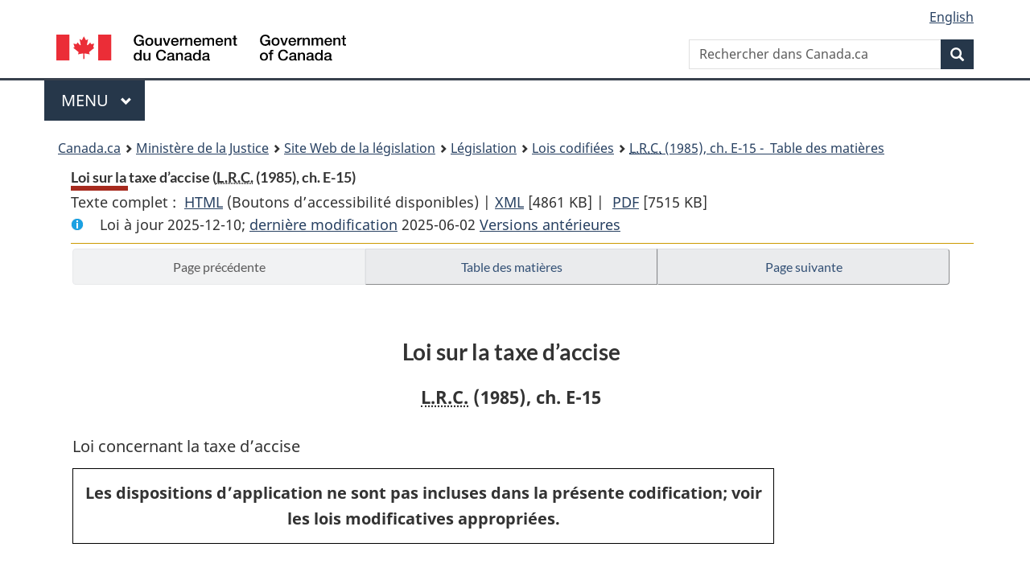

--- FILE ---
content_type: text/html
request_url: https://lois-laws.justice.gc.ca/fra/lois/E-15/page-1.html
body_size: 85473
content:
<!DOCTYPE html>
<html class="no-js" lang="fr" dir="ltr">
<head>
<meta charset="utf-8">
<meta property="dcterms:accessRights" content="2"/>
<meta property="dcterms:service" content="JUS-Laws_Lois"/>
<meta content="width=device-width,initial-scale=1" name="viewport">
<meta name="dcterms.language" title="ISO639-2" content="fra" />
<link href="/canada/themes-dist/GCWeb/assets/favicon.ico" rel="icon" type="image/x-icon">
<link rel="stylesheet" href="/canada/themes-dist/GCWeb/css/theme.min.css">
<link rel="stylesheet" type="text/css" href="/css/browse.css">
<link rel="stylesheet" type="text/css" href="/css/lawContent.css">
<link rel="stylesheet" type="text/css" href="/css/commonView.css">
<script src="//assets.adobedtm.com/be5dfd287373/bb72b7edd313/launch-e34f760eaec8.min.js"></script>
<link rel="stylesheet" href="/js/jquery-ui.css" />
<title>Loi sur la taxe d’accise</title>
<meta content="width=device-width, initial-scale=1" name="viewport" />
<!-- Meta data -->
<meta name="description" content="Les ressources en ligne des lois et reglements codifiés du Canada" />
<meta name="dcterms.title" content="Lois codifiées, Loi sur la taxe d’accise" />
<meta name="dcterms.creator" title="Justice" content="Direction des services législatifs" />
<meta name="dcterms.subject" title="scheme" content="Les ressources en ligne des lois et reglements codifiés, Loi sur la taxe d’accise" />
<meta name="dcterms.language" title="ISO639-2" content="fra" />
<link href="https://fonts.googleapis.com/css?family=Montserrat" rel="stylesheet">
</head>
<body vocab="http://schema.org/" typeof="webPage">
<nav>
	<ul id="wb-tphp" class="wb-init wb-disable-inited">
		<li class="wb-slc"><a class="wb-sl" href="#wb-cont">Passer au contenu principal</a></li>
		<li class="wb-slc"><a class="wb-sl" href="#wb-info">Passer à « À propos de ce site</a></li>
		<li class="wb-slc"><a class="wb-sl" rel="alternate" href="?wbdisable=true">Passer à la version HTML simplifiée</a></li>
	</ul>
</nav>

<header>
	<div id="wb-bnr" class="container">
		<section id="wb-lng" class="text-right">
			<h2 class="wb-inv">Language selection</h2>
			<ul class="list-inline margin-bottom-none">
				<li><a lang="en" href="/scripts/changelanguage.asp">English</a></li>
			</ul>
		</section>
		<div class="row">
			<div class="brand col-xs-5 col-md-4">
				<a href="https://www.canada.ca/fr.html" rel="external"><img src="/canada/themes-dist/GCWeb/assets/sig-blk-fr.svg" alt="Gouvernement du Canada" property="logo"></a>
			</div>
			<section id="wb-srch" class="col-lg-8 text-right">
				<h2>Recherche</h2>
				<form action="https://www.canada.ca/fr/sr/srb.html" method="get" name="cse-search-box" role="search" class="form-inline ng-pristine ng-valid">
					<div class="form-group">
						<label for="wb-srch-q" class="wb-inv">Rechercher dans Canada.ca</label>
						<input name="cdn" value="canada" type="hidden">
						<input name="st" value="s" type="hidden">
						<input name="num" value="10" type="hidden">
						<input name="langs" value="fr" type="hidden">
						<input name="st1rt" value="1" type="hidden">
						<input name="s5bm3ts21rch" value="x" type="hidden">
					  <input id="wb-srch-q" list="wb-srch-q-ac" class="wb-srch-q form-control" name="q" type="search" value="" size="34" maxlength="170" placeholder="Rechercher dans Canada.ca">
						<input type="hidden" name="_charset_" value="UTF-8">
						<datalist id="wb-srch-q-ac">
					  </datalist>
					</div>
					<div class="form-group submit">
					<button type="submit" id="wb-srch-sub" class="btn btn-primary btn-small" name="wb-srch-sub"><span class="glyphicon-search glyphicon"></span><span class="wb-inv">Recherche</span></button>
					</div>
				</form>
			</section>
		</div>
	</div>
<nav id="wb-cont-menu" class="gcweb-v2 gcweb-menu" typeof="SiteNavigationElement">
	<div class="container">
		<h2 class="wb-inv">Menu</h2>
		<button type="button" aria-haspopup="true" aria-expanded="false">Menu <span class="wb-inv">principal</span> <span class="expicon glyphicon glyphicon-chevron-down"></span>
	  </button>
		<ul role="menu" aria-orientation="vertical" data-ajax-replace="https://www.canada.ca/content/dam/canada/sitemenu/sitemenu-v2-fr.html">
		  <li role="presentation"><a role="menuitem" href="https://www.canada.ca/fr/services/emplois.html">Emplois et milieu de travail</a></li>
		  <li role="presentation"><a role="menuitem" href="https://www.canada.ca/fr/services/immigration-citoyennete.html">Immigration et citoyennet&eacute;</a></li>
		  <li role="presentation"><a role="menuitem" href="https://voyage.gc.ca/">Voyage et tourisme</a></li>
		  <li role="presentation"><a role="menuitem" href="https://www.canada.ca/fr/services/entreprises.html">Entreprises et industrie</a></li>
		  <li role="presentation"><a role="menuitem" href="https://www.canada.ca/fr/services/prestations.html">Prestations</a></li>
		  <li role="presentation"><a role="menuitem" href="https://www.canada.ca/fr/services/sante.html">Sant&eacute;</a></li>
		  <li role="presentation"><a role="menuitem" href="https://www.canada.ca/fr/services/impots.html">Impôts</a></li>
		  <li role="presentation"><a role="menuitem" href="https://www.canada.ca/fr/services/environnement.html">Environnement et ressources naturelles</a></li>
		  <li role="presentation"><a role="menuitem" href="https://www.canada.ca/fr/services/defense.html">S&eacute;curit&eacute; nationale et d&eacute;fense</a></li>
		  <li role="presentation"><a role="menuitem" href="https://www.canada.ca/fr/services/culture.html">Culture, histoire et sport</a></li>
		  <li role="presentation"><a role="menuitem" href="https://www.canada.ca/fr/services/police.html">Services de police, justice et urgences</a></li>
		  <li role="presentation"><a role="menuitem" href="https://www.canada.ca/fr/services/transport.html">Transport et infrastructure</a></li>
		  <li role="presentation"><a role="menuitem" href="https://international.gc.ca/world-monde/index.aspx?lang=fra">Canada et le monde</a></li>
		  <li role="presentation"><a role="menuitem" href="https://www.canada.ca/fr/services/finance.html">Argent et finances</a></li>
		  <li role="presentation"><a role="menuitem" href="https://www.canada.ca/fr/services/science.html">Science et innovation</a></li>
		</ul>
	</div>
</nav>
<nav id="wb-bc" property="breadcrumb"><h2>You are here:</h2><div class="container"><ol class="breadcrumb"><li><a href="https://www.canada.ca/fr.html">Canada.ca</a></li><li><a href="https://www.justice.gc.ca/fra/index.html">Ministère de la Justice</a></li><li><a href="/fra">Site Web de la législation</a></li><li><a href="/fra/lois-index.html">Législation</a></li><li><a href="/fra/lois/">Lois codifiées</a></li><li><a href="/fra/lois/E-15/index.html"><abbr title='Lois révisées du Canada'>L.R.C.</abbr> (1985), ch. E-15 - &#x00A0;Table des matières</a></li></ol></div></nav>
</header>
<main property="mainContentOfPage" typeof="WebPageElement">
<div class="container">
<!-- MAIN CONT DIV START -->
<div class='legisHeader'><header><h1 id='wb-cont' class='HeadTitle'>Loi sur la taxe d’accise&#x00A0;(<abbr title='Lois révisées du Canada'>L.R.C.</abbr> (1985), ch. E-15)</h1><div id='printAll'><p id='FullDoc'>Texte complet : &nbsp;</p><ul><li><a href='TexteComplet.html'>HTML<span class='wb-invisible'>Texte complet : Loi sur la taxe d’accise</span></a>&nbsp;(Boutons d’accessibilité disponibles) |&nbsp;</li><li><a href='/fra/XML/E-15.xml'>XML<span class='wb-invisible'>Texte complet : Loi sur la taxe d’accise</span></a> <span class='fileSize'>[4861 KB]</span>&nbsp;|&nbsp;</li> <li><a href='/PDF/E-15.pdf'>PDF<span class='wb-invisible'>Texte complet : Loi sur la taxe d’accise</span></a> <span class='fileSize'>[7515 KB]</span></li></ul></div><div class='info'><p id='assentedDate'>Loi &agrave; jour 2025-12-10; <a href='index.html#hist'>derni&egrave;re modification</a> 2025-06-02 <a href='PITIndex.html'>Versions antérieures</a></p></div></header><div class='lineSeparator goldLineTop'></div></div><div class='docContents' id='docCont'>
<nav><div class="btn-group btn-group-justified"><a rel="prev" href="#" class="btn btn-default disabled" >Page précédente</a><a id="right-panel-trigger" class="overlay-lnk btn btn-default" role="button" href="index.html" aria-controls="right-panel">Table des matières</a><a rel="next" class="btn btn-default" role="button" href="page-2.html#docCont" >Page suivante</a></div></nav><div class="wb-txthl">
<section class="intro"><header><hgroup><h2 class='Title-of-Act'>Loi sur la taxe d’accise</h2><p class='ChapterNumber'><abbr title='Lois révisées du Canada'>L.R.C.</abbr> (1985), ch. E-15</p></hgroup></header><p class='LongTitle' id='id-lt'>Loi concernant la taxe d’accise</p><div class='ReaderNote'>Les dispositions d’application ne sont pas incluses dans la présente codification; voir les lois modificatives appropriées.</div></section>
<section>
<h2 class="Part" id="h-180909"><span class="HTitleText1">Titre abrégé</span></h2><p class="MarginalNote"><span class="wb-invisible">Note marginale :</span>Titre abrégé</p><p class="Section" id="180910"><strong><a class="sectionLabel" id="s-1"><span class="sectionLabel">1</span></a></strong> <cite class="XRefExternalAct"><a href="/fra/lois/E-15">Loi sur la taxe d’accise</a></cite>.</p><div class="HistoricalNote"><ul class="HistoricalNote"><li class="HistoricalNoteSubItem">[NOTE : Les dispositions d’application ne sont pas incluses dans la présente codification</li><li class="HistoricalNoteSubItem"> voir les lois et règlements modificatifs appropriés.] </li><li class="HistoricalNoteSubItem">S.R., ch. E-13, art. 1</li></ul></div>
<h2 class="Part" id="h-180914"><span class="HTitleText1">Définitions et interprétation</span></h2><p class="MarginalNote"><span class="wb-invisible">Note marginale :</span>Définitions</p><ul class="Section ProvisionList" id="180915"><li><p class="Subsection" id="180917"><strong><a class="sectionLabel" id="s-2"><span class="sectionLabel">2</span></a></strong> <span class="lawlabel">(1)</span> Les définitions qui suivent s’appliquent au présent article, aux parties I à VIII (sauf l’article 121) et aux annexes I à IV.</p><dl class="Definition"><dt id="180918"><span class="DefinedTerm"><dfn>accord international désigné</dfn></span></dt><dd><p class="Definition"><span class="DefinedTerm"><dfn>accord international désigné</dfn></span></p><ul class="ProvisionList"><li><p class="Paragraph" id="180919"><span class="lawlabel">a)</span> La Convention concernant l’assistance administrative mutuelle en matière fiscale, conclue à Strasbourg le 25 janvier 1988 et modifiée par tout protocole ou autre instrument international, tel que ratifié par le Canada;</p></li><li><p class="Paragraph" id="180920"><span class="lawlabel">b)</span> tout accord général d’échange de renseignements fiscaux qui a été conclu par le Canada, et qui est en vigueur, à l’égard d’un autre pays ou territoire. (<span class="DefinedTermLink" lang="en">listed international agreement</span>)</p></li></ul></dd><dt id="180921"><span class="DefinedTerm"><dfn>Agence</dfn></span></dt><dd><p class="Definition"><span class="DefinedTerm"><dfn>Agence</dfn></span> L’Agence du revenu du Canada, prorogée par le paragraphe 4(1) de la <cite class="XRefExternalAct"><a href="/fra/lois/C-10.11">Loi sur l’Agence du revenu du Canada</a></cite>. (<span class="DefinedTermLink" lang="en">Agency</span>)</p></dd><dt id="180922"><span class="DefinedTerm"><dfn>banque</dfn></span></dt><dd><p class="Definition"><span class="DefinedTerm"><dfn>banque</dfn></span> Banque et banque étrangère autorisée, au sens de l’article 2 de la <cite class="XRefExternalAct"><a href="/fra/lois/B-1.01">Loi sur les banques</a></cite>. (<span class="DefinedTermLink" lang="en">bank</span>)</p></dd><dt id="180923"><span class="DefinedTerm"><dfn>bâtiment modulaire</dfn></span></dt><dd><p class="Definition"><span class="DefinedTerm"><dfn>bâtiment modulaire</dfn></span> Élément de bâtiment ou bâtiment conçu pour être placé sur des fondations et se composant d’au moins une pièce ou un espace dont les murs, les planchers et les plafonds sont finis, et comprenant l’équipement de plomberie, de chauffage et d’électricité installé qui convient à cette pièce ou à cet espace, dont la fabrication et l’assemblage sont terminés ou sensiblement terminés avant d’être livré à l’emplacement de construction et qui, lorsqu’il sera placé sur des fondations à cet emplacement, avec ou sans autres éléments ou bâtiments de fabrication semblable, constituera un bâtiment résidentiel, industriel, éducatif, institutionnel ou commercial complet, mais excluant les appareils ou les meubles non intégrés aux bâtiments et vendus avec celui-ci. (<span class="DefinedTermLink" lang="en">modular building unit</span>)</p></dd><dt id="180924"><span class="DefinedTerm"><dfn>bâtonnet de tabac</dfn></span></dt><dd><p class="Definition"><span class="DefinedTerm"><dfn>bâtonnet de tabac</dfn></span><span class="Repealed">[Abrogée, 2002, ch. 22, art. 366]</span></p></dd><dt id="180925"><span class="DefinedTerm"><dfn>boutique hors taxes</dfn></span></dt><dd><p class="Definition"><span class="DefinedTerm"><dfn>boutique hors taxes</dfn></span> S’entend au sens du paragraphe 2(1) de la <cite class="XRefExternalAct"><a href="/fra/lois/C-52.6">Loi sur les douanes</a></cite>. (<span class="DefinedTermLink" lang="en">duty free shop</span>)</p></dd><dt id="180926"><span class="DefinedTerm"><dfn>boutique hors taxes à l’étranger</dfn></span></dt><dd><p class="Definition"><span class="DefinedTerm"><dfn>boutique hors taxes à l’étranger</dfn></span> Magasin de vente au détail situé dans un pays étranger qui est autorisé par les lois du pays à vendre des marchandises en franchise de certains droits et taxes aux particuliers sur le point de quitter le pays. (<span class="DefinedTermLink" lang="en">foreign duty free shop</span>)</p></dd><dt id="180927"><span class="DefinedTerm"><dfn>cigare</dfn></span></dt><dd><p class="Definition"><span class="DefinedTerm"><dfn>cigare</dfn></span><span class="Repealed">[Abrogée, 2002, ch. 22, art. 366]</span></p></dd><dt id="180928"><span class="DefinedTerm"><dfn>cigarette</dfn></span></dt><dd><p class="Definition"><span class="DefinedTerm"><dfn>cigarette</dfn></span><span class="Repealed">[Abrogée, 2002, ch. 22, art. 366]</span></p></dd><dt id="180929"><span class="DefinedTerm"><dfn>cigarettes non ciblées</dfn></span></dt><dd><p class="Definition"><span class="DefinedTerm"><dfn>cigarettes non ciblées</dfn></span><span class="Repealed">[Abrogée, 2002, ch. 22, art. 413]</span></p></dd><dt id="180930"><span class="DefinedTerm"><dfn>combustible diesel</dfn></span></dt><dd><p class="Definition"><span class="DefinedTerm"><dfn>combustible diesel</dfn></span> S’entend notamment de toute huile combustible qui peut être utilisée dans les moteurs à combustion interne de type allumage par compression, à l’exception de toute huile combustible destinée à être utilisée et utilisée de fait comme huile à chauffage. (<span class="DefinedTermLink" lang="en">diesel fuel</span>)</p></dd><dt id="180931"><span class="DefinedTerm"><dfn>commissaire</dfn></span></dt><dd><p class="Definition"><span class="DefinedTerm"><dfn>commissaire</dfn></span> Le commissaire du revenu, nommé en application de l’article 25 de la <cite class="XRefExternalAct"><a href="/fra/lois/C-10.11">Loi sur l’Agence du revenu du Canada</a></cite>. (<span class="DefinedTermLink" lang="en">Commissioner</span>)</p></dd><dt id="180932"><span class="DefinedTerm"><dfn>cosmétiques</dfn></span></dt><dd><p class="Definition"><span class="DefinedTerm"><dfn>cosmétiques</dfn></span> Marchandises, avec ou sans effets thérapeutiques ou prophylactiques, communément ou commercialement appelées articles de toilette, préparations ou cosmétiques, destinées à l’usage ou à l’application aux fins de toilette, ou pour le soin du corps humain, y compris les cheveux, ongles, yeux, dents ou toute autre partie du corps humain, soit pour le nettoyage, la désodorisation, l’embellissement, la conservation ou la restauration. Sont visés par la présente définition les savons de toilette, savons à barbe et crèmes à raser, crèmes et lotions pour la peau, shampooings, dentifrices, rince-bouche, pâtes dentifrices, poudres dentifrices, crèmes et adhésifs pour prothèses dentaires, antiseptiques, produits de décoloration, dépilatoires, parfums, odeurs et préparations similaires. (<span class="DefinedTermLink" lang="en">cosmetics</span>)</p></dd><dt id="180933"><span class="DefinedTerm"><dfn>document</dfn></span></dt><dd><p class="Definition"><span class="DefinedTerm"><dfn>document</dfn></span> Sont compris parmi les documents les registres. Y sont assimilés les titres et les espèces. (<span class="DefinedTermLink" lang="en">document</span>)</p></dd><dt id="180934"><span class="DefinedTerm"><dfn>essence</dfn></span></dt><dd><p class="Definition"><span class="DefinedTerm"><dfn>essence</dfn></span> Les carburants du genre de l’essence utilisés dans les moteurs à combustion interne autre que les moteurs d’aéronefs. (<span class="DefinedTermLink" lang="en">gasoline</span>)</p></dd><dt id="180935"><span class="DefinedTerm"><dfn>exploitant</dfn></span></dt><dd><p class="Definition"><span class="DefinedTerm"><dfn>exploitant</dfn></span> S’agissant de l’exploitant d’une boutique hors taxes, marchand en gros titulaire de licence, aux termes de la partie VI, qui exploite une telle boutique et qui est réputé par le paragraphe 55(2) être un marchand en gros ou un intermédiaire authentique. (<span class="DefinedTermLink" lang="en">operator</span>)</p></dd><dt id="180936"><span class="DefinedTerm"><dfn>fabricant de tabac titulaire de licence</dfn></span></dt><dd><p class="Definition"><span class="DefinedTerm"><dfn>fabricant de tabac titulaire de licence</dfn></span><span class="Repealed">[Abrogée, 2001, ch. 16, art. 16]</span></p></dd><dt id="180937"><span class="DefinedTerm"><dfn>fabricant ou producteur</dfn></span></dt><dd><p class="Definition"><span class="DefinedTerm"><dfn>fabricant ou producteur</dfn></span> Y sont assimilés :</p><ul class="ProvisionList"><li><p class="Paragraph" id="180938"><span class="lawlabel">a)</span> le cessionnaire, le syndic de faillite, le liquidateur, le liquidateur de succession, l’exécuteur testamentaire ou le curateur de tout fabricant ou producteur et, d’une manière générale, quiconque continue les affaires d’un fabricant ou producteur ou dispose de ses valeurs actives en qualité fiduciaire, y compris une banque exerçant des pouvoirs qui lui sont conférés par la <cite class="XRefExternalAct"><a href="/fra/lois/B-1.01">Loi sur les banques</a></cite> ainsi qu’un fiduciaire pour des porteurs d’obligations;</p></li><li><p class="Paragraph" id="180939"><span class="lawlabel">b)</span> toute personne, firme ou personne morale qui possède, détient, réclame ou emploie un brevet, un droit de propriété, un droit de vente ou autre droit à des marchandises en cours de fabrication, soit par elle, en son nom, soit pour d’autres ou en son nom par d’autres, que cette personne, firme ou personne morale vende, distribue, consigne ou autrement aliène les marchandises ou non;</p></li><li><p class="Paragraph" id="180940"><span class="lawlabel">c)</span> tout ministère du gouvernement du Canada ou de l’une des provinces, tout conseil, commission, chemin de fer, service d’utilité publique, manufacture, compagnie ou organisme possédé, contrôlé ou exploité par le gouvernement du Canada ou de l’une des provinces, ou sous l’autorité de la législature ou du lieutenant-gouverneur en conseil d’une province, qui fabrique ou produit des marchandises imposables;</p></li><li><p class="Paragraph" id="180941"><span class="lawlabel">d)</span> toute personne qui vend, autrement que dans un magasin de détail exclusivement et directement aux consommateurs, des cosmétiques qui n’ont pas été fabriqués par elle au Canada, à l’exclusion d’une personne qui vend ces cosmétiques exclusivement et directement aux coiffeurs, esthéticiens et autres usagers semblables pour utilisation lors de l’administration de soins personnels et non pour la revente;</p></li><li><p class="Paragraph" id="180942"><span class="lawlabel">e)</span> <span class="Repealed">[Abrogé, L.R. (1985), ch. 12 (4<sup>e</sup> suppl.), art. 1]</span></p></li><li><p class="Paragraph" id="180943"><span class="lawlabel">f)</span> toute personne qui, y compris par l’intermédiaire d’une autre personne agissant pour le compte de celle-ci, prépare des marchandises pour la vente en les assemblant, fusionnant, mélangeant, coupant sur mesure, diluant, embouteillant, emballant ou remballant, ou en les enduisant ou les finissant, à l’exclusion d’une personne qui prépare ainsi des marchandises dans un magasin de détail afin de les y vendre exclusivement et directement aux consommateurs;</p></li><li><p class="Paragraph" id="180944"><span class="lawlabel">g)</span> toute personne qui importe au Canada des véhicules automobiles neufs conçus pour servir sur les routes, ou leur châssis;</p></li><li><p class="Paragraph" id="180945"><span class="lawlabel">h)</span> toute personne qui vend des véhicules automobiles neufs conçus pour servir sur les routes, ou leur châssis, à l’exclusion de celle qui les vend principalement aux consommateurs;</p></li><li><p class="Paragraph" id="180946"><span class="lawlabel">i)</span> toute personne qui vend des marchandises mentionnées à l’annexe III.1 sauf une personne qui vend ces marchandises exclusivement et directement aux consommateurs;</p></li><li><p class="Paragraph" id="180947"><span class="lawlabel">j)</span> toute personne qui vend ou loue des vidéocassettes préenregistrées neuves ou non utilisées au Canada, sauf une personne qui vend ou loue de telles marchandises exclusivement et directement aux consommateurs, à l’exception des consommateurs qui louent de telles marchandises à d’autres personnes. (<span class="DefinedTermLink" lang="en">manufacturer or producer</span>)</p></li></ul></dd><dt id="180948"><span class="DefinedTerm"><dfn>huile à chauffage</dfn></span></dt><dd><p class="Definition"><span class="DefinedTerm"><dfn>huile à chauffage</dfn></span> Huile combustible qui est consommée exclusivement pour le chauffage d’une habitation, d’un bâtiment ou d’une construction semblable et qui n’est pas consommée pour produire de la chaleur dans le cadre d’un procédé industriel — y compris tout procédé commercial qui consiste à réduire le taux d’humidité d’une marchandise. (<span class="DefinedTermLink" lang="en">heating oil</span>)</p></dd><dt id="180949"><span class="DefinedTerm"><dfn>Indien</dfn></span></dt><dd><p class="Definition"><span class="DefinedTerm"><dfn>Indien</dfn></span><span class="Repealed">[Abrogée, 2002, ch. 22, art. 413]</span></p></dd><dt id="180950"><span class="DefinedTerm"><dfn>maison mobile</dfn></span></dt><dd><p class="Definition"><span class="DefinedTerm"><dfn>maison mobile</dfn></span> Remorque d’au moins trois mètres de largeur et huit mètres de longueur, équipée d’installations complètes de plomberie, d’électricité et de chauffage et conçue pour être remorquée sur son propre châssis jusqu’à un emplacement de construction pour y être placée sur des fondations et raccordée à des installations de service et être utilisée à des fins résidentielles, commerciales, éducatives, institutionnelles ou industrielles; sont exclus les appareils ou les meubles non intégrés à la maison mobile et vendus avec celle-ci, ainsi que les remorques destinées aux loisirs telles que les remorques de tourisme, les maisons motorisées et les tentes roulottes. (<span class="DefinedTermLink" lang="en">mobile home</span>)</p></dd><dt id="180951"><span class="DefinedTerm"><dfn>marchandises relatives à la santé</dfn></span></dt><dd><p class="Definition"><span class="DefinedTerm"><dfn>marchandises relatives à la santé</dfn></span> Toutes les matières ou substances, ou tous les mélanges, composés ou préparations, quelle que soit leur composition ou leur forme, qui sont vendus pour servir au diagnostic, au traitement, à l’atténuation ou à la prévention d’une maladie, d’un trouble physique, d’un état physique anormal ou de leurs symptômes, chez l’homme ou les animaux, ou devant servir à la restauration, à la correction ou à la modification des fonctions organiques de l’homme ou des animaux. (<span class="DefinedTermLink" lang="en">health goods</span>)</p></dd><dt id="180952"><span class="DefinedTerm"><dfn>ministre</dfn></span></dt><dd><p class="Definition"><span class="DefinedTerm"><dfn>ministre</dfn></span> Le ministre du Revenu national. (<span class="DefinedTermLink" lang="en">Minister</span>)</p></dd><dt id="180953"><span class="DefinedTerm"><dfn>municipalité</dfn></span></dt><dd><p class="Definition"><span class="DefinedTerm"><dfn>municipalité</dfn></span></p><ul class="ProvisionList"><li><p class="Paragraph" id="180954"><span class="lawlabel">a)</span> Administration métropolitaine, ville, village, canton, district, comté ou municipalité rurale constitués en personne morale ou autre organisme municipal ainsi constitué quelle qu’en soit la désignation;</p></li><li><p class="Paragraph" id="180955"><span class="lawlabel">b)</span> telle autre administration locale à laquelle le ministre confère le statut de municipalité pour l’application de la présente loi. (<span class="DefinedTermLink" lang="en">municipality</span>)</p></li></ul></dd><dt id="180956"><span class="DefinedTerm"><dfn>personne</dfn></span></dt><dd><p class="Definition"><span class="DefinedTerm"><dfn>personne</dfn></span> Particulier, société de personnes, personne morale, fiducie ou succession, ainsi que l’organisme qui est un syndicat, un club, une association, une commission ou autre organisation; ces notions sont visées dans des formulations générales, impersonnelles ou comportant des pronoms ou adjectifs indéfinis. (<span class="DefinedTermLink" lang="en">person</span>)</p></dd><dt id="180957"><span class="DefinedTerm"><dfn>prescrit</dfn></span></dt><dd><p class="Definition"><span class="DefinedTerm"><dfn>prescrit</dfn></span></p><ul class="ProvisionList"><li><p class="Paragraph" id="180958"><span class="lawlabel">a)</span> Dans le cas d’un formulaire, établi selon les instructions du ministre; dans le cas de renseignements à inscrire sur un formulaire ou de modalités de production d’un formulaire, déterminés selon les instructions du ministre;</p></li><li><p class="Paragraph" id="180959"><span class="lawlabel">b)</span> dans les autres cas, visé par règlement, y compris déterminé conformément à des règles prévues par règlement. (<span class="DefinedTermLink" lang="en">prescribed</span>)</p></li></ul></dd><dt id="180960"><span class="DefinedTerm"><dfn>présente loi</dfn></span></dt><dd><p class="Definition"><span class="DefinedTerm"><dfn>présente loi</dfn></span> La présente loi, exception faite de la partie IX et des annexes V à X. (<span class="DefinedTermLink" lang="en">this Act</span>)</p></dd><dt id="180961"><span class="DefinedTerm"><dfn>produit non ciblé</dfn></span></dt><dd><p class="Definition"><span class="DefinedTerm"><dfn>produit non ciblé</dfn></span><span class="Repealed">[Abrogée, 2002, ch. 22, art. 413]</span></p></dd><dt id="180962"><span class="DefinedTerm"><dfn>provisions de bord à l’étranger</dfn></span></dt><dd><p class="Definition"><span class="DefinedTerm"><dfn>provisions de bord à l’étranger</dfn></span> Produits du tabac pris à bord d’un navire ou d’un aéronef, pendant qu’il se trouve à l’étranger, qui sont destinés à être consommés par les passagers ou les membres d’équipage, ou à leur être vendus, pendant qu’ils sont à bord du navire ou de l’aéronef. (<span class="DefinedTermLink" lang="en">foreign ships’ stores</span>)</p></dd><dt id="180963"><span class="DefinedTerm"><dfn>registre</dfn></span></dt><dd><p class="Definition"><span class="DefinedTerm"><dfn>registre</dfn></span> Sont compris parmi les registres les comptes, conventions, livres, graphiques et tableaux, diagrammes, formulaires, images, factures, lettres, cartes, notes, plans, déclarations, états, télégrammes, pièces justificatives et toute autre chose renfermant des renseignements, qu’ils soient par écrit ou sous toute autre forme. (<span class="DefinedTermLink" lang="en">record</span>)</p></dd><dt id="180964"><span class="DefinedTerm"><dfn>représentant accrédité</dfn></span></dt><dd><p class="Definition"><span class="DefinedTerm"><dfn>représentant accrédité</dfn></span><span class="Repealed">[Abrogée, 2002, ch. 22, art. 366]</span></p></dd><dt id="180965"><span class="DefinedTerm"><dfn>tabac fabriqué</dfn></span></dt><dd><p class="Definition"><span class="DefinedTerm"><dfn>tabac fabriqué</dfn></span><span class="Repealed">[Abrogée, 2002, ch. 22, art. 366]</span></p></dd><dt id="180966"><span class="DefinedTerm"><dfn>tabac fabriqué atlantique</dfn></span></dt><dd><p class="Definition"><span class="DefinedTerm"><dfn>tabac fabriqué atlantique</dfn></span><span class="Repealed">[Abrogée, 2001, ch. 16, art. 16]</span></p></dd><dt id="180967"><span class="DefinedTerm"><dfn>tabac fabriqué non ciblé</dfn></span></dt><dd><p class="Definition"><span class="DefinedTerm"><dfn>tabac fabriqué non ciblé</dfn></span><span class="Repealed">[Abrogée, 2001, ch. 16, art. 16]</span></p></dd><dt id="180968"><span class="DefinedTerm"><dfn>télécommunication</dfn></span></dt><dd><p class="Definition"><span class="DefinedTerm"><dfn>télécommunication</dfn></span><span class="Repealed">[Abrogée, 1993, ch. 38, art. 86]</span></p></dd><dt id="180969"><span class="DefinedTerm"><dfn>timbre</dfn></span></dt><dd><p class="Definition"><span class="DefinedTerm"><dfn>timbre</dfn></span> ou <span class="DefinedTerm"><dfn>timbre d’accise</dfn></span> Timbre préparé pour l’application de la présente loi conformément à un ordre donné par le ministre en vertu de l’article 60. (<span class="DefinedTermLink" lang="en">stamp</span> or <span class="DefinedTermLink" lang="en">excise stamp</span>)</p></dd></dl></li><li><p class="MarginalNote"><span class="wb-invisible">Note marginale :</span>Application aux territoires</p><p class="Subsection" id="180970"><span class="lawlabel">(2)</span> Pour l’application de la présente loi, <span class="DefinedTerm"><dfn>Sa Majesté du chef d’une province</dfn></span> s’entend notamment des gouvernements du Yukon, des Territoires du Nord-Ouest et du Nunavut, et <span class="DefinedTerm"><dfn>législature d’une province</dfn></span> s’entend notamment de l’Assemblée législative du Yukon, de l’Assemblée législative des Territoires du Nord-Ouest ou de l’Assemblée législative du Nunavut.</p></li><li><p class="MarginalNote"><span class="wb-invisible">Note marginale :</span>Lien de dépendance</p><p class="Subsection" id="180972"><span class="lawlabel">(2.1)</span> Pour l’application de la présente loi, des personnes liées sont réputées avoir entre elles un lien de dépendance et la question de savoir si des personnes non liées entre elles n’avaient aucun lien de dépendance à une date donnée est une question de fait.</p></li><li><p class="MarginalNote"><span class="wb-invisible">Note marginale :</span>Personnes liées</p><p class="Subsection" id="180974"><span class="lawlabel">(2.2)</span> Pour l’application de la présente loi, des personnes sont liées entre elles si elles sont des personnes liées au sens des paragraphes 251(2) à (6) de la <cite class="XRefExternalAct"><a href="/fra/lois/I-3.3">Loi de l’impôt sur le revenu</a></cite>. Cependant, la mention à ces paragraphes d’une « société » vaut mention d’une « personne morale ou société de personnes » et la mention d’« actions » ou d’« actionnaires » vaut mention, en ce qui touche une société de personnes, de « droits » et d’« associés ».</p></li><li><p class="MarginalNote"><span class="wb-invisible">Note marginale :</span>Personnes morales associées</p><p class="Subsection" id="180976"><span class="lawlabel">(2.3)</span> Les paragraphes 256(1) à (6) de la <cite class="XRefExternalAct"><a href="/fra/lois/I-3.3">Loi de l’impôt sur le revenu</a></cite> s’appliquent aux fins de déterminer si des personnes morales sont associées pour l’application de la présente loi.</p></li><li><p class="MarginalNote"><span class="wb-invisible">Note marginale :</span>Personne associée à une personne morale</p><p class="Subsection" id="180978"><span class="lawlabel">(2.4)</span> Une personne autre qu’une personne morale est associée à une personne morale pour l’application de la présente loi si elle la contrôle, seule ou avec un groupe de personnes associées les unes aux autres dont elle est membre.</p></li><li><p class="MarginalNote"><span class="wb-invisible">Note marginale :</span>Personne associée à une société de personnes ou à une fiducie</p><p class="Subsection" id="180980"><span class="lawlabel">(2.5)</span> Pour l’application de la présente loi, une personne est associée :</p><ul class="ProvisionList"><li><p class="Paragraph" id="180982"><span class="lawlabel">a)</span> à une société de personnes si le total des parts sur les bénéfices de celle-ci auxquelles la personne et les personnes qui lui sont associées ont droit représente plus de la moitié des bénéfices totaux de la société ou le représenterait si celle-ci avait des bénéfices;</p></li><li><p class="Paragraph" id="180983"><span class="lawlabel">b)</span> à une fiducie si la valeur globale des participations dans celle-ci qui appartiennent à la personne et aux personnes qui lui sont associées représente plus de la moitié de la valeur globale de l’ensemble des participations dans la fiducie.</p></li></ul></li><li><p class="MarginalNote"><span class="wb-invisible">Note marginale :</span>Personne associée à un tiers</p><p class="Subsection" id="180984"><span class="lawlabel">(2.6)</span> Pour l’application de la présente loi, des personnes sont associées si chacune d’elles est associée à un tiers.</p></li><li><p class="MarginalNote"><span class="wb-invisible">Note marginale :</span>Importateur réputé fabricant ou producteur</p><p class="Subsection" id="180986"><span class="lawlabel">(3)</span> Pour l’application de la présente loi, la personne qui est un fabricant ou producteur au sens des alinéas d), i) ou j) de la définition de ce terme au paragraphe (1), à l’exception d’un membre d’une catégorie de petits fabricants ou producteurs exemptée, par règlement d’application du paragraphe 54(2), de l’obligation de demander une licence en vertu du paragraphe 54(1), et qui importe au Canada :</p><ul class="ProvisionList"><li><p class="Paragraph" id="180988"><span class="lawlabel">a)</span> soit des cosmétiques;</p></li><li><p class="Paragraph" id="180989"><span class="lawlabel">b)</span> <span class="Repealed">[Abrogé, L.R. (1985), ch. 12 (4<sup>e</sup> suppl.), art. 1]</span></p></li><li><p class="Paragraph" id="180990"><span class="lawlabel">c)</span> soit des marchandises mentionnées à l’annexe III.1;</p></li><li><p class="Paragraph" id="180991"><span class="lawlabel">d)</span> soit des vidéocassettes préenregistrées neuves ou non utilisées au Canada,</p></li></ul><p class="ContinuedSectionSubsection" id="180992">est réputée en être le fabricant ou producteur au Canada et non leur importateur, et ces marchandises sont réputées être fabriquées ou produites au Canada et ne pas être des marchandises importées.</p></li><li><p class="MarginalNote"><span class="wb-invisible">Note marginale :</span>Présomption de non-importation</p><p class="Subsection" id="180993"><span class="lawlabel">(4)</span> Pour l’application de la présente loi, les marchandises importées au Canada par un fabricant ou producteur, au sens de l’alinéa f) de la définition de ce terme au paragraphe (1), à l’exception d’un membre d’une catégorie de petits fabricants ou producteurs exemptée, par règlement d’application du paragraphe 54(2), de l’obligation de demander une licence en vertu du paragraphe 54(1), et préparées au Canada d’une manière prévue à cet alinéa par cette personne, ou pour son compte, en vue de la vente sont réputées être fabriquées ou produites au Canada et ne pas être des marchandises importées.</p></li><li><p class="MarginalNote"><span class="wb-invisible">Note marginale :</span>Importateur présumé fabricant ou producteur</p><p class="Subsection" id="180995"><span class="lawlabel">(4.1)</span> Pour l’application de la présente loi, le fabricant ou producteur, au sens de l’alinéa g) de la définition de ce terme au paragraphe (1), à l’exception d’un membre d’une catégorie de petits fabricants ou producteurs exemptée, par règlement d’application du paragraphe 54(2), de l’obligation de demander une licence en vertu du paragraphe 54(1), qui importe au Canada des véhicules automobiles neufs conçus pour servir sur les routes, ou leur châssis, est réputé en être le fabricant ou producteur au Canada, et non leur importateur; les véhicules ou les châssis sont réputés être des marchandises fabriquées ou produites au Canada et non des marchandises importées.</p></li><li><p class="MarginalNote"><span class="wb-invisible">Note marginale :</span>Présomption de non-importation</p><p class="Subsection" id="180997"><span class="lawlabel">(4.2)</span> Pour l’application de la présente loi, les véhicules automobiles neufs conçus pour servir sur les routes, et leur châssis, importés au Canada et vendus par le fabricant ou producteur, au sens de l’alinéa h) de la définition de ce terme au paragraphe (1), à l’exception d’un membre d’une catégorie de petits fabricants ou producteurs exemptée, par règlement d’application du paragraphe 54(2), de l’obligation de demander une licence en vertu du paragraphe 54(1), sont réputés être fabriqués ou produits au Canada et ne pas être des marchandises importées.</p></li><li><p class="MarginalNote"><span class="wb-invisible">Note marginale :</span>Idem</p><p class="Subsection" id="180999"><span class="lawlabel">(5)</span> Pour l’application de la présente loi, un marchand en gros titulaire de licence qui donne gratuitement, à titre d’échantillons, de marchandises ou pièces de rechange, ou à un autre titre, des marchandises qui n’ont fait l’objet du paiement d’aucune taxe en vertu de la présente loi est réputé avoir gardé les marchandises pour son usage personnel, sauf si :</p><ul class="ProvisionList"><li><p class="Paragraph" id="181001"><span class="lawlabel">a)</span> d’une part, il les donne à titre de marchandises ou pièces de rechange gratuites dans le cadre d’une garantie écrite donnée par le fabricant des marchandises à remplacer ou des marchandises auxquelles les pièces sont destinées à être incorporées;</p></li><li><p class="Paragraph" id="181002"><span class="lawlabel">b)</span> d’autre part, les frais de garantie, lorsqu’il y en a, sont inclus dans le prix de vente demandé par le fabricant pour les marchandises à remplacer ou pour les marchandises auxquelles les pièces sont destinées à être incorporées ou, s’il s’agit de marchandises importées, dans leur valeur à l’acquitté.</p></li></ul></li><li><p class="MarginalNote"><span class="wb-invisible">Note marginale :</span>Effet rétroactif</p><p class="Subsection" id="181003"><span class="lawlabel">(5.1)</span> Pour l’application de la présente loi, l’attribution du statut de municipalité effectuée dans le cadre de l’alinéa b) de la définition de <span class="DefinedTerm"><dfn>municipalité</dfn></span> au paragraphe (1) est rétroactive si elle comporte une disposition en ce sens, et est réputée être entrée en vigueur à une date antérieure à celle où elle a été faite, date qui ne peut remonter à plus de quatre ans.</p></li><li><p class="MarginalNote"><span class="wb-invisible">Note marginale :</span>Mention de taxe prévue par la loi</p><p class="Subsection" id="181005"><span class="lawlabel">(6)</span> La mention dans un règlement pris ou une ordonnance rendue avant 1991 en application d’une loi fédérale d’un remboursement, d’une remise ou d’une autre mesure d’allégement relativement à une taxe, un droit, une accise ou un prélèvement prévu par la présente loi, par la législation sur les douanes ou les droits de douane ou par la législation sur l’accise ou les droits d’accise est réputée exclure un remboursement, une remise ou une autre mesure d’allégement relativement à la taxe imposée par la partie IX, sauf disposition contraire expresse dans le règlement ou l’ordonnance.</p></li><li><p class="Subsection" id="181007"><span class="lawlabel">(7)</span> <span class="Repealed">[Abrogé, 2001, ch. 16, art. 16]</span></p></li></ul><div class="HistoricalNote"><ul class="HistoricalNote"><li class="HistoricalNoteSubItem">[NOTE : Les dispositions d’application ne sont pas incluses dans la présente codification</li><li class="HistoricalNoteSubItem"> voir les lois et règlements modificatifs appropriés.] </li><li class="HistoricalNoteSubItem">L.R. (1985), ch. E-15, art. 2</li><li class="HistoricalNoteSubItem"> L.R. (1985), ch. 15 (1er suppl.), art. 1, ch. 7 (2e suppl.), art. 1, ch. 12 (4e suppl.), art. 1</li><li class="HistoricalNoteSubItem"> 1990, ch. 45, art. 1</li><li class="HistoricalNoteSubItem"> 1993, ch. 25, art. 54, ch. 28, art. 78, ch. 38, art. 86</li><li class="HistoricalNoteSubItem"> 1994, ch. 29, art. 1</li><li class="HistoricalNoteSubItem"> 1998, ch. 19, art. 275</li><li class="HistoricalNoteSubItem"> 1999, ch. 17, art. 145, ch. 28, art. 158, ch. 31, art. 247(F)</li><li class="HistoricalNoteSubItem"> 2000, ch. 30, art. 2</li><li class="HistoricalNoteSubItem"> 2001, ch. 16, art. 16, ch. 17, art. 233</li><li class="HistoricalNoteSubItem"> 2002, ch. 7, art. 166, ch. 22, art. 366 et 413</li><li class="HistoricalNoteSubItem"> 2005, ch. 38, art. 99</li><li class="HistoricalNoteSubItem"> 2007, ch. 18, art. 64</li><li class="HistoricalNoteSubItem"> 2010, ch. 25, art. 126</li><li class="HistoricalNoteSubItem"> 2011, ch. 15, art. 10</li><li class="HistoricalNoteSubItem"> 2014, ch. 2, art. 9</li><li class="HistoricalNoteSubItem"> 2016, ch. 7, art. 72</li></ul></div>
<div class="PITLink"><a class="PITLink" href="section-2-20140401.html" title="Lien à la version précédente de article 2">Version précédente</a></div>
</section></div>
</div> <!--END OF DocContents -->
<section id="right-panel" class="wb-overlay modal-content overlay-def wb-panel-l"><header class="modal-header"><h2 class="modal-title">Table des matières</h2></header><div class="modal-body"><nav>
<ul class="TocIndent">
<li><a title="Page 1" href="page-1.html">
Loi sur la taxe d’accise</a><ul class="TocIndent"><li><span class='sectionRange'>1 - </span><a href="page-1.html#h-180909"><span class="HTitleText1">Titre abrégé</span></a>
</li>
<li><span class='sectionRange'>2 - </span><a href="page-1.html#h-180914"><span class="HTitleText1">Définitions et interprétation</span></a>
</li>
<li><span class='sectionRange'>3 - </span><a href="page-2.html#h-181010"><span class="HLabel1">PARTIE I</span> - <span class="HTitleText1">Primes d’assurance autres que l’assurance maritime</span></a>
</li>
<li><span class='sectionRange'>8 - </span><a href="page-2.html#h-181071"><span class="HLabel1">PARTIE II</span> - <span class="HTitleText1">Taxe de transport aérien</span></a>
<ul class="TocIndent"><li>
<span class='sectionRange'>8 - </span><a href="page-2.html#h-181072"><span class="HTitleText2">Définitions</span></a>
</li>
<li><span class='sectionRange'>9 - </span><a href="page-2.html#h-181088"><span class="HTitleText2">Sa Majesté</span></a>
</li>
<li><span class='sectionRange'>10 - </span><a href="page-2.html#h-181093"><span class="HTitleText2">Taxe imposée</span></a>
</li>
<li><span class='sectionRange'>17 - </span><a href="page-3.html#h-181235"><span class="HTitleText2">Licences</span></a>
</li>
<li><span class='sectionRange'>18 - </span><a href="page-3.html#h-181247"><span class="HTitleText2">Perception de la taxe</span></a>
</li>
<li><span class='sectionRange'>20 - </span><a href="page-4.html#h-181270"><span class="HTitleText2">Pénalité pour défaut de production du rapport</span></a>
</li>
<li><span class='sectionRange'>20.2 - </span><a href="page-5.html#h-181367"><span class="HTitleText2">Dispositions générales</span></a>
</li></ul>
</li><li><span class='sectionRange'>21.1 - </span><a href="page-5.html#h-181388"><span class="HLabel1">PARTIE II.1</span> - <span class="HTitleText1">Taxe sur les services de programmation fournis par voie de télécommunication</span></a>
<ul class="TocIndent"><li>
<span class='sectionRange'>21.1 - </span><a href="page-5.html#h-181389"><span class="HTitleText2">Définitions et interprétation</span></a>
</li>
<li><span class='sectionRange'>21.11 - </span><a href="page-5.html#h-181427"><span class="HTitleText2">Application à la Couronne</span></a>
</li>
<li><span class='sectionRange'>21.12 - </span><a href="page-5.html#h-181432"><span class="HTitleText2">Imposition et paiement de la taxe</span></a>
</li>
<li><span class='sectionRange'>21.14 - </span><a href="page-5.html#h-181456"><span class="HTitleText2">Cas spécial de détermination du montant exigé</span></a>
</li>
<li><span class='sectionRange'>21.15 - </span><a href="page-5.html#h-181464"><span class="HTitleText2">Garantie</span></a>
</li>
<li><span class='sectionRange'>21.16 - </span><a href="page-6.html#h-181481"><span class="HTitleText2">Détournements</span></a>
</li>
<li><span class='sectionRange'>21.17 - </span><a href="page-6.html#h-181492"><span class="HTitleText2">Licences</span></a>
</li>
<li><span class='sectionRange'>21.2 - </span><a href="page-6.html#h-181512"><span class="HTitleText2">Règlements</span></a>
</li>
<li><span class='sectionRange'>21.21 - </span><a href="page-6.html#h-181520"><span class="HTitleText2">Augmentation du montant exigé par le titulaire d’une licence</span></a>
</li></ul>
</li><li><span class='sectionRange'>21.22 - </span><a href="page-6.html#h-181531"><span class="HLabel1">PARTIE II.2</span> - <span class="HTitleText1">Taxe sur les services de télécommunication</span></a>
<ul class="TocIndent"><li>
<span class='sectionRange'>21.22 - </span><a href="page-6.html#h-181532"><span class="HTitleText2">Définitions</span></a>
</li>
<li><span class='sectionRange'>21.23 - </span><a href="page-6.html#h-181568"><span class="HTitleText2">Application à la Couronne</span></a>
</li>
<li><span class='sectionRange'>21.24 - </span><a href="page-6.html#h-181573"><span class="HTitleText2">Imposition de la taxe</span></a>
</li>
<li><span class='sectionRange'>21.25 - </span><a href="page-6.html#h-181585"><span class="HTitleText2">Cas spécial de détermination du montant exigé</span></a>
</li>
<li><span class='sectionRange'>21.26 - </span><a href="page-7.html#h-181597"><span class="HTitleText2">Exonération de la taxe</span></a>
</li>
<li><span class='sectionRange'>21.29 - </span><a href="page-7.html#h-181633"><span class="HTitleText2">Détournements</span></a>
</li>
<li><span class='sectionRange'>21.3 - </span><a href="page-7.html#h-181643"><span class="HTitleText2">Licences</span></a>
</li>
<li><span class='sectionRange'>21.31 - </span><a href="page-7.html#h-181653"><span class="HTitleText2">Perception de la taxe</span></a>
</li>
<li><span class='sectionRange'>21.32 - </span><a href="page-7.html#h-181668"><span class="HTitleText2">Déclaration et remise de la taxe</span></a>
</li>
<li><span class='sectionRange'>21.34 - </span><a href="page-8.html#h-181763"><span class="HTitleText2">Pouvoir réglementaire</span></a>
</li></ul>
</li><li><span class='sectionRange'>22 - </span><a href="page-8.html#h-181770"><span class="HLabel1">PARTIE III</span> - <span class="HTitleText1">Taxes d’accise sur les cosmétiques, bijoux, postes de réception de t.s.f., etc.</span></a>
</li>
<li><span class='sectionRange'>25 - </span><a href="page-9.html#h-181898"><span class="HLabel1">PARTIE IV</span> - <span class="HTitleText1">[Abrogée, 2002, ch. 22, art. 370]</span></a>
</li>
<li><span class='sectionRange'>29 - </span><a href="page-9.html#h-181914"><span class="HLabel1">PARTIE V</span> - <span class="HTitleText1">[Abrogée, 2002, ch. 22, art. 370]</span></a>
</li>
<li><span class='sectionRange'>42 - </span><a href="page-9.html#h-181933"><span class="HLabel1">PARTIE V.1</span> - <span class="HTitleText1">[Abrogée, 2000, ch. 30, art. 10]</span></a>
</li>
<li><span class='sectionRange'>42 - </span><a href="page-9.html#h-181934"><span class="HLabel1">PARTIE VI</span> - <span class="HTitleText1">Taxe de consommation ou de vente</span></a>
<ul class="TocIndent"><li>
<span class='sectionRange'>42 - </span><a href="page-9.html#h-181935"><span class="HTitleText2">Définitions et interprétation</span></a>
</li>
<li><span class='sectionRange'>50 - </span><a href="page-10.html#h-182037"><span class="HTitleText2">Taxe imposée</span></a>
</li>
<li><span class='sectionRange'>54 - </span><a href="page-11.html#h-182161"><span class="HTitleText2">Licences</span></a>
</li>
<li><span class='sectionRange'>57 - </span><a href="page-11.html#h-182199"><span class="HTitleText2">Dissimulation de la matière imposable</span></a>
</li></ul>
</li><li><span class='sectionRange'>58.1 - </span><a href="page-12.html#h-182216"><span class="HLabel1">PARTIE VII</span> - <span class="HTitleText1">Dispositions générales</span></a>
<ul class="TocIndent"><li>
<span class='sectionRange'>58.1 - </span><a href="page-12.html#h-182217"><span class="HTitleText2">Définitions</span></a>
</li>
<li><span class='sectionRange'>59 - </span><a href="page-12.html#h-182239"><span class="HTitleText2">Règlements</span></a>
</li>
<li><span class='sectionRange'>60 - </span><a href="page-12.html#h-182270"><span class="HTitleText2">Timbres</span></a>
</li>
<li><span class='sectionRange'>64 - </span><a href="page-12.html#h-182290"><span class="HTitleText2">Licences</span></a>
</li>
<li><span class='sectionRange'>66 - </span><a href="page-12.html#h-182304"><span class="HTitleText2">Marchandises exportées</span></a>
</li>
<li><span class='sectionRange'>67 - </span><a href="page-12.html#h-182314"><span class="HTitleText2">Application des taxes à la Couronne</span></a>
</li>
<li><span class='sectionRange'>68 - </span><a href="page-12.html#h-182321"><span class="HTitleText2">Déductions, remises et drawbacks</span></a>
</li>
<li><span class='sectionRange'>78 - </span><a href="page-18.html#h-183009"><span class="HTitleText2">Déclarations et paiement de la taxe</span></a>
</li>
<li><span class='sectionRange'>80.1 - </span><a href="page-19.html#h-183105"><span class="HTitleText2">Garantie</span></a>
</li>
<li><span class='sectionRange'>81 - </span><a href="page-19.html#h-183117"><span class="HTitleText2">Obligations des syndics</span></a>
</li>
<li><span class='sectionRange'>81.1 - </span><a href="page-19.html#h-183127"><span class="HTitleText2">Cotisations</span></a>
</li>
<li><span class='sectionRange'>81.15 - </span><a href="page-20.html#h-183244"><span class="HTitleText2">Oppositions</span></a>
</li>
<li><span class='sectionRange'>81.19 - </span><a href="page-20.html#h-183341"><span class="HTitleText2">Droits d’appel</span></a>
</li>
<li><span class='sectionRange'>81.25 - </span><a href="page-21.html#h-183384"><span class="HTitleText2">Appels au Tribunal</span></a>
</li>
<li><span class='sectionRange'>81.28 - </span><a href="page-21.html#h-183408"><span class="HTitleText2">Appels à la Cour</span></a>
</li>
<li><span class='sectionRange'>81.32 - </span><a href="page-21.html#h-183452"><span class="HTitleText2">Prolongation du délai pour opposition ou appel</span></a>
</li>
<li><span class='sectionRange'>81.33 - </span><a href="page-21.html#h-183476"><span class="HTitleText2">Oppositions et appels d’acheteurs</span></a>
</li>
<li><span class='sectionRange'>81.34 - </span><a href="page-22.html#h-183511"><span class="HTitleText2">Interventions</span></a>
</li>
<li><span class='sectionRange'>81.36 - </span><a href="page-22.html#h-183528"><span class="HTitleText2">Renvois</span></a>
</li>
<li><span class='sectionRange'>81.38 - </span><a href="page-22.html#h-183560"><span class="HTitleText2">Paiements par le ministre à la suite d’appels</span></a>
</li>
<li><span class='sectionRange'>81.39 - </span><a href="page-22.html#h-183593"><span class="HTitleText2">Paiements en trop par le ministre</span></a>
</li>
<li><span class='sectionRange'>81.4 - </span><a href="page-22.html#h-183608"><span class="HTitleText2">Frais administratifs prévus par la <cite class="XRefExternalAct">Loi sur la gestion des finances publiques</cite></span></a>
</li>
<li><span class='sectionRange'>82 - </span><a href="page-22.html#h-183613"><span class="HTitleText2">Perception</span></a>
</li>
<li><span class='sectionRange'>104 - </span><a href="page-25.html#h-183930"><span class="HTitleText2">Signification</span></a>
</li>
<li><span class='sectionRange'>105 - </span><a href="page-25.html#h-183940"><span class="HTitleText2">Preuve</span></a>
</li></ul>
</li><li><span class='sectionRange'>117 - </span><a href="page-27.html#h-184087"><span class="HLabel1">PARTIE VIII</span> - <span class="HTitleText1">Dispositions transitoires</span></a>
<ul class="TocIndent"><li>
<span class='sectionRange'>120 - </span><a href="page-27.html#h-184133"><span class="HTitleText2">Remboursement de la taxe de vente à l’inventaire</span></a>
</li>
<li><span class='sectionRange'>121 - </span><a href="page-27.html#h-184180"><span class="HTitleText2">Remboursement pour habitations neuves</span></a>
</li></ul>
</li><li><span class='sectionRange'>122 - </span><a href="page-28.html#h-184229"><span class="HLabel1">PARTIE IX</span> - <span class="HTitleText1">Taxe sur les produits et services</span></a>
<ul class="TocIndent"><li>
<span class='sectionRange'>123 - </span><a href="page-28.html#h-184237"><span class="HLabel2">SECTION I</span> - <span class="HTitleText2">Définitions et interprétation</span></a>
<ul class="TocIndent"><li>
<span class='sectionRange'>126 - </span><a href="page-29.html#h-184753"><span class="HTitleText3">Personnes liées, personnes associées, personnes distinctes et résidence</span></a>
</li>
<li><span class='sectionRange'>133 - </span><a href="page-30.html#h-184937"><span class="HTitleText3">Fournitures et activités commerciales</span></a>
</li>
<li><span class='sectionRange'>148 - </span><a href="page-34.html#h-185412"><span class="HTitleText3">Petits fournisseurs</span></a>
</li>
<li><span class='sectionRange'>149 - </span><a href="page-34.html#h-185449"><span class="HTitleText3">Institutions financières</span></a>
</li>
<li><span class='sectionRange'>152 - </span><a href="page-35.html#h-185573"><span class="HTitleText3">Contrepartie</span></a>
</li></ul>
</li><li><span class='sectionRange'>165 - </span><a href="page-38.html#h-185969"><span class="HLabel2">SECTION II</span> - <span class="HTitleText2">Taxe sur les produits et services</span></a>
<ul class="TocIndent"><li>
<span class='sectionRange'>165 - </span><a href="page-38.html#h-185970"><span class="HLabel3">SOUS-SECTION A</span> - <span class="HTitleText3">Assujettissement</span></a>
<ul class="TocIndent"><li>
<span class='sectionRange'>168 - </span><a href="page-40.html#h-186116"><span class="HTitleText4">Taxe payable</span></a>
</li></ul>
</li><li><span class='sectionRange'>169 - </span><a href="page-40.html#h-186145"><span class="HLabel3">SOUS-SECTION B</span> - <span class="HTitleText3">Crédit de taxe sur les intrants</span></a>
</li>
<li><span class='sectionRange'>171 - </span><a href="page-41.html#h-186206"><span class="HLabel3">SOUS-SECTION C</span> - <span class="HTitleText3">Cas spéciaux</span></a>
<ul class="TocIndent"><li>
<span class='sectionRange'>171 - </span><a href="page-41.html#h-186207"><span class="HTitleText4">Début et cessation de l’inscription</span></a>
</li>
<li><span class='sectionRange'>171.1 - </span><a href="page-41.html#h-186231"><span class="HTitleText4">Entreprises de taxis</span></a>
</li>
<li><span class='sectionRange'>172 - </span><a href="page-41.html#h-186257"><span class="HTitleText4">Utilisation de biens et de services</span></a>
</li>
<li><span class='sectionRange'>172.1 - </span><a href="page-41.html#h-186273"><span class="HTitleText4">Régimes de pension</span></a>
</li>
<li><span class='sectionRange'>173 - </span><a href="page-42.html#h-186613"><span class="HTitleText4">Avantages taxables</span></a>
</li>
<li><span class='sectionRange'>174 - </span><a href="page-43.html#h-186665"><span class="HTitleText4">Indemnités et remboursements</span></a>
</li>
<li><span class='sectionRange'>176 - </span><a href="page-43.html#h-186721"><span class="HTitleText4">Contenants consignés d’occasion</span></a>
</li>
<li><span class='sectionRange'>177 - </span><a href="page-43.html#h-186744"><span class="HTitleText4">Mandataires</span></a>
</li>
<li><span class='sectionRange'>177.1 - </span><a href="page-44.html#h-186787"><span class="HTitleText4">Organismes de perception et sociétés de gestion</span></a>
</li>
<li><span class='sectionRange'>178 - </span><a href="page-44.html#h-186801"><span class="HTitleText4">Vendeurs de réseau</span></a>
</li>
<li><span class='sectionRange'>178.1 - </span><a href="page-45.html#h-186916"><span class="HTitleText4">Démarcheurs</span></a>
</li>
<li><span class='sectionRange'>178.6 - </span><a href="page-47.html#h-187149"><span class="HTitleText4">Groupes d’acheteurs</span></a>
</li>
<li><span class='sectionRange'>178.7 - </span><a href="page-47.html#h-187174"><span class="HTitleText4">Organismes de bienfaisance désignés</span></a>
</li>
<li><span class='sectionRange'>178.8 - </span><a href="page-47.html#h-187199"><span class="HTitleText4">Ententes d’importation</span></a>
</li>
<li><span class='sectionRange'>179 - </span><a href="page-48.html#h-187243"><span class="HTitleText4">Personne non résidante</span></a>
</li>
<li><span class='sectionRange'>180.1 - </span><a href="page-49.html#h-187479"><span class="HTitleText4">Vols et voyages internationaux</span></a>
</li>
<li><span class='sectionRange'>181 - </span><a href="page-49.html#h-187489"><span class="HTitleText4">Bons et remises</span></a>
</li>
<li><span class='sectionRange'>184 - </span><a href="page-51.html#h-187711"><span class="HTitleText4">Biens acquis par les assureurs sur règlement de sinistre</span></a>
</li>
<li><span class='sectionRange'>185 - </span><a href="page-52.html#h-187836"><span class="HTitleText4">Biens et services pour services financiers</span></a>
</li>
<li><span class='sectionRange'>187 - </span><a href="page-52.html#h-187864"><span class="HTitleText4">Paris et jeux de hasard</span></a>
</li>
<li><span class='sectionRange'>188 - </span><a href="page-52.html#h-187880"><span class="HTitleText4">Prix</span></a>
</li>
<li><span class='sectionRange'>188.2 - </span><a href="page-53.html#h-1402882"><span class="HTitleText4">Cryptoactifs</span></a>
</li>
<li><span class='sectionRange'>189 - </span><a href="page-53.html#h-187948"><span class="HTitleText4">Cotisations</span></a>
</li>
<li><span class='sectionRange'>189.1 - </span><a href="page-53.html#h-187958"><span class="HTitleText4">Frais</span></a>
</li>
<li><span class='sectionRange'>189.2 - </span><a href="page-53.html#h-187963"><span class="HTitleText4">Congrès étrangers</span></a>
</li>
<li><span class='sectionRange'>190 - </span><a href="page-53.html#h-187971"><span class="HTitleText4">Immeubles</span></a>
</li>
<li><span class='sectionRange'>193 - </span><a href="page-55.html#h-188161"><span class="HTitleText4">Crédits pour immeubles</span></a>
</li>
<li><span class='sectionRange'>194 - </span><a href="page-55.html#h-188190"><span class="HTitleText4">Déclaration concernant l’utilisation d’un immeuble</span></a>
</li></ul>
</li><li><span class='sectionRange'>195 - </span><a href="page-55.html#h-188204"><span class="HLabel3">SOUS-SECTION D</span> - <span class="HTitleText3">Immobilisations</span></a>
<ul class="TocIndent"><li>
<span class='sectionRange'>199 - </span><a href="page-56.html#h-188282"><span class="HTitleText4">Immobilisations (biens meubles)</span></a>
</li>
<li><span class='sectionRange'>206 - </span><a href="page-58.html#h-188454"><span class="HTitleText4">Immobilisations (immeubles)</span></a>
</li></ul>
</li><li><span class='sectionRange'>211.1 - </span><a href="page-59.html#h-1301678"><span class="HLabel3">SOUS-SECTION E</span> - <span class="HTitleText3">Commerce électronique</span></a>
<ul class="TocIndent"><li>
<span class='sectionRange'>211.1 - </span><a href="page-59.html#h-1301680"><span class="HTitleText4">Définitions et interprétation</span></a>
</li>
<li><span class='sectionRange'>211.11 - </span><a href="page-59.html#h-1301737"><span class="HTitleText4">Logements, biens meubles incorporels et services</span></a>
</li>
<li><span class='sectionRange'>211.22 - </span><a href="page-61.html#h-1301912"><span class="HTitleText4">Biens meubles corporels</span></a>
</li></ul>
</li></ul>
</li><li><span class='sectionRange'>212 - </span><a href="page-61.html#h-188560"><span class="HLabel2">SECTION III</span> - <span class="HTitleText2">Taxe sur l’importation de produits</span></a>
</li>
<li><span class='sectionRange'>217 - </span><a href="page-62.html#h-188675"><span class="HLabel2">SECTION IV</span> - <span class="HTitleText2">Taxe sur les fournitures taxables importées</span></a>
</li>
<li><span class='sectionRange'>220.01 - </span><a href="page-65.html#h-189074"><span class="HLabel2">SECTION IV.1</span> - <span class="HTitleText2">Taxe sur les produits et services transférés dans une province participante</span></a>
<ul class="TocIndent"><li>
<span class='sectionRange'>220.05 - </span><a href="page-65.html#h-189099"><span class="HLabel3">SOUS-SECTION A</span> - <span class="HTitleText3">Taxe sur les biens meubles corporels</span></a>
</li>
<li><span class='sectionRange'>220.08 - </span><a href="page-65.html#h-189164"><span class="HLabel3">SOUS-SECTION B</span> - <span class="HTitleText3">Taxe sur les biens incorporels et les services</span></a>
</li>
<li><span class='sectionRange'>220.09 - </span><a href="page-66.html#h-189186"><span class="HLabel3">SOUS-SECTION C</span> - <span class="HTitleText3">Déclarations et paiement de la taxe</span></a>
</li></ul>
</li><li><span class='sectionRange'>221 - </span><a href="page-66.html#h-189200"><span class="HLabel2">SECTION V</span> - <span class="HTitleText2">Perception et versement de la taxe prévue à la section II</span></a>
<ul class="TocIndent"><li>
<span class='sectionRange'>221 - </span><a href="page-66.html#h-189201"><span class="HLabel3">SOUS-SECTION A</span> - <span class="HTitleText3">Perception</span></a>
</li>
<li><span class='sectionRange'>225 - </span><a href="page-67.html#h-189309"><span class="HLabel3">SOUS-SECTION B</span> - <span class="HTitleText3">Versement de la taxe</span></a>
</li>
<li><span class='sectionRange'>238 - </span><a href="page-75.html#h-190376"><span class="HLabel3">SOUS-SECTION C</span> - <span class="HTitleText3">Déclarations</span></a>
</li>
<li><span class='sectionRange'>240 - </span><a href="page-75.html#h-190452"><span class="HLabel3">SOUS-SECTION D</span> - <span class="HTitleText3">Inscription</span></a>
</li>
<li><span class='sectionRange'>243 - </span><a href="page-76.html#h-190570"><span class="HLabel3">SOUS-SECTION E</span> - <span class="HTitleText3">Exercices et périodes de déclaration</span></a>
<ul class="TocIndent"><li>
<span class='sectionRange'>243 - </span><a href="page-76.html#h-190571"><span class="HTitleText4">Exercices</span></a>
</li>
<li><span class='sectionRange'>245 - </span><a href="page-77.html#h-190627"><span class="HTitleText4">Périodes de déclaration</span></a>
</li></ul>
</li></ul>
</li><li><span class='sectionRange'>252 - </span><a href="page-77.html#h-190724"><span class="HLabel2">SECTION VI</span> - <span class="HTitleText2">Remboursements</span></a>
</li>
<li><span class='sectionRange'>265 - </span><a href="page-90.html#h-192650"><span class="HLabel2">SECTION VII</span> - <span class="HTitleText2">Divers</span></a>
<ul class="TocIndent"><li>
<span class='sectionRange'>265 - </span><a href="page-90.html#h-192651"><span class="HLabel3">SOUS-SECTION A</span> - <span class="HTitleText3">Syndics, séquestres et représentants personnels</span></a>
</li>
<li><span class='sectionRange'>271 - </span><a href="page-91.html#h-192762"><span class="HLabel3">SOUS-SECTION B</span> - <span class="HTitleText3">Fusion et liquidation</span></a>
</li>
<li><span class='sectionRange'>272.1 - </span><a href="page-91.html#h-192776"><span class="HLabel3">SOUS-SECTION B.1</span> - <span class="HTitleText3">Sociétés de personnes et coentreprises</span></a>
</li>
<li><span class='sectionRange'>273.1 - </span><a href="page-92.html#h-192847"><span class="HLabel3">SOUS-SECTION B.2</span> - <span class="HTitleText3">Centres de distribution des exportations</span></a>
</li>
<li><span class='sectionRange'>273.2 - </span><a href="page-93.html#h-192948"><span class="HLabel3">SOUS-SECTION B.3</span> - <span class="HTitleText3">Déclarations de renseignements</span></a>
</li>
<li><span class='sectionRange'>274 - </span><a href="page-93.html#h-192984"><span class="HLabel3">SOUS-SECTION C</span> - <span class="HTitleText3">Évitement</span></a>
</li></ul>
</li><li><span class='sectionRange'>275 - </span><a href="page-94.html#h-193062"><span class="HLabel2">SECTION VIII</span> - <span class="HTitleText2">Application et exécution</span></a>
<ul class="TocIndent"><li>
<span class='sectionRange'>275 - </span><a href="page-94.html#h-193063"><span class="HLabel3">SOUS-SECTION A</span> - <span class="HTitleText3">Application</span></a>
</li>
<li><span class='sectionRange'>278 - </span><a href="page-94.html#h-193143"><span class="HLabel3">SOUS-SECTION B</span> - <span class="HTitleText3">Déclarations, pénalités et intérêts</span></a>
</li>
<li><span class='sectionRange'>286 - </span><a href="page-97.html#h-193400"><span class="HLabel3">SOUS-SECTION C</span> - <span class="HTitleText3">Généralités</span></a>
</li>
<li><span class='sectionRange'>296 - </span><a href="page-100.html#h-193762"><span class="HLabel3">SOUS-SECTION D</span> - <span class="HTitleText3">Cotisations, oppositions et appels</span></a>
<ul class="TocIndent"><li>
<span class='sectionRange'>296 - </span><a href="page-100.html#h-193763"><span class="HTitleText4">Cotisation</span></a>
</li>
<li><span class='sectionRange'>301 - </span><a href="page-101.html#h-193940"><span class="HTitleText4">Opposition et appels</span></a>
</li></ul>
</li><li><span class='sectionRange'>313 - </span><a href="page-103.html#h-194119"><span class="HLabel3">SOUS-SECTION E</span> - <span class="HTitleText3">Perception</span></a>
</li>
<li><span class='sectionRange'>326 - </span><a href="page-105.html#h-194412"><span class="HLabel3">SOUS-SECTION F</span> - <span class="HTitleText3">Infractions</span></a>
</li>
<li><span class='sectionRange'>333 - </span><a href="page-106.html#h-194507"><span class="HLabel3">SOUS-SECTION G</span> - <span class="HTitleText3">Procédure et preuve</span></a>
</li></ul>
</li><li><span class='sectionRange'>336 - </span><a href="page-107.html#h-194566"><span class="HLabel2">SECTION IX</span> - <span class="HTitleText2">Dispositions transitoires</span></a>
<ul class="TocIndent"><li>
<span class='sectionRange'>336 - </span><a href="page-107.html#h-194567"><span class="HTitleText3">Immeubles</span></a>
</li>
<li><span class='sectionRange'>337 - </span><a href="page-107.html#h-194627"><span class="HTitleText3">Biens et services</span></a>
</li></ul>
</li><li><span class='sectionRange'>348 - </span><a href="page-109.html#h-194811"><span class="HLabel2">SECTION X</span> - <span class="HTitleText2">Dispositions transitoires applicables aux provinces participantes</span></a>
<ul class="TocIndent"><li>
<span class='sectionRange'>348 - </span><a href="page-109.html#h-194812"><span class="HLabel3">SOUS-SECTION A</span> - <span class="HTitleText3">Définitions</span></a>
</li>
<li><span class='sectionRange'>349 - </span><a href="page-109.html#h-194825"><span class="HLabel3">SOUS-SECTION B</span> - <span class="HTitleText3">Application</span></a>
</li>
<li><span class='sectionRange'>350 - </span><a href="page-109.html#h-194850"><span class="HLabel3">SOUS-SECTION C</span> - <span class="HTitleText3">Transition</span></a>
<ul class="TocIndent"><li>
<span class='sectionRange'>352 - </span><a href="page-110.html#h-194925"><span class="HTitleText4">Biens et services</span></a>
</li></ul>
</li><li><span class='sectionRange'>362 - </span><a href="page-112.html#h-195099"><span class="HLabel3">SOUS-SECTION D</span> - <span class="HTitleText3">Cas particuliers</span></a>
</li></ul>
</li></ul>
</li><li><a href="page-114.html#h-195218"><span class="scheduleLabel">ANNEXE I</span> </a>
</li>
<li><a href="page-115.html#h-195271"><span class="scheduleLabel">ANNEXE II</span></a>
</li>
<li><a href="page-116.html#h-195276"><span class="scheduleLabel">ANNEXE II.1</span> <span class="scheduleTitleText"> - Taux spécifiés pour produits pétroliers</span></a>
</li>
<li><a href="page-117.html#h-195285"><span class="scheduleLabel">ANNEXE III</span> </a>
</li>
<li><a href="page-118.html#h-195613"><span class="scheduleLabel">ANNEXE III.1</span> - <span class="scheduleTitleText"> - Marchandises vendues par des fabricants ou producteurs présumés</span></a>
</li>
<li><a href="page-119.html#h-195626"><span class="scheduleLabel">ANNEXE IV</span> </a>
</li>
<li><a href="page-120.html#h-195680"><span class="scheduleLabel">ANNEXE V</span> <span class="scheduleTitleText"> - Fournitures exonérées</span></a>
</li>
<li><a href="page-121.html#h-196192"><span class="scheduleLabel">ANNEXE VI</span> <span class="scheduleTitleText"> - Fournitures détaxées</span></a>
</li>
<li><a href="page-122.html#h-196577"><span class="scheduleLabel">ANNEXE VII</span> <span class="scheduleTitleText"> - Importations non taxables</span></a>
</li>
<li><a href="page-123.html#h-196621"><span class="scheduleLabel">ANNEXE VIII</span> </a>
</li>
<li><a href="page-124.html#h-196631"><span class="scheduleLabel">ANNEXE IX</span> <span class="scheduleTitleText"> - Fourniture dans une province</span></a>
</li>
<li><a href="page-125.html#h-196758"><span class="scheduleLabel">ANNEXE X</span> - <span class="scheduleTitleText"> - Biens et services non taxables pour l’application de la section IV.1 de la partie IX</span></a>
</li></ul>
</li></ul>

</nav>

</div></section>
<div class="lineSeparator">&nbsp;</div><nav><div class="btn-group btn-group-justified"><a rel="prev" href="#" class="btn btn-default disabled" >Page précédente</a><a rel="next" class="btn btn-default" role="button" href="page-2.html#docCont" >Page suivante</a></div></nav><form class='form-inline goToSection' action='/scripts/gotopage.asp' method='post'><div class='nextPreviousBtnAlign selectTop'><label class='wb-invisible' for='pageSelect'>Choisissez la page</label><select id='pageSelect' title='Choisissez la page' name='selectPage' class='navSelect'><option value='index'>Table des matières</option><option value='page-1' selected='selected'>1 ... 2</option><option value='page-2'>3        ... 11</option><option value='page-3'>12        ... 18</option><option value='page-4'>19  ... 20.1</option><option value='page-5'>20.2       ... 21.15</option><option value='page-6'>21.16         ... 21.25</option><option value='page-7'>21.26       ... 21.33</option><option value='page-8'>21.34        ... 23.2</option><option value='page-9'>23.21                       ... 43.1</option><option value='page-10'>44       ... 50</option><option value='page-11'>50.1        ... 58</option><option value='page-12'>58.1            ... 68.01</option><option value='page-13'>68.02          ... 68.16</option><option value='page-14'>68.161          ... 68.24</option><option value='page-15'>68.25      ... 68.4</option><option value='page-16'>68.5 ... 69</option><option value='page-17'>70      ... 74</option><option value='page-18'>75             ... 79.2</option><option value='page-19'>80      ... 81.13</option><option value='page-20'>81.14       ... 81.21</option><option value='page-21'>81.22           ... 81.33</option><option value='page-22'>81.34       ... 82</option><option value='page-23'>83      ... 89</option><option value='page-24'>95           ... 98.1</option><option value='page-25'>98.2        ... 105</option><option value='page-26'>106           ... 116</option><option value='page-27'>117    ... 121</option><option value='page-28'>121.1  ... 123</option><option value='page-29'>124      ... 129.1</option><option value='page-30'>130        ... 136</option><option value='page-31'>136.1         ... 141.01</option><option value='page-32'>141.02</option><option value='page-33'>141.1          ... 146</option><option value='page-34'>147   ... 149</option><option value='page-35'>150   ... 153</option><option value='page-36'>154  ... 156</option><option value='page-37'>157     ... 162</option><option value='page-38'>162.1       ... 165.2</option><option value='page-39'>166   ... 167.11</option><option value='page-40'>167.2   ... 170</option><option value='page-41'>171   ... 172.1</option><option value='page-42'>172.11  ... 173</option><option value='page-43'>174    ... 177</option><option value='page-44'>177.1 ... 178</option><option value='page-45'>178.1  ... 178.3</option><option value='page-46'>178.4 ... 178.5</option><option value='page-47'>178.6  ... 178.8</option><option value='page-48'>179</option><option value='page-49'>180      ... 181.3</option><option value='page-50'>182 ... 183</option><option value='page-51'>184 ... 184.1</option><option value='page-52'>185    ... 188.1</option><option value='page-53'>188.2    ... 190</option><option value='page-54'>190.1  ... 191.1</option><option value='page-55'>192        ... 196.1</option><option value='page-56'>197       ... 201</option><option value='page-57'>202   ... 205</option><option value='page-58'>206     ... 211</option><option value='page-59'>211.1  ... 211.12</option><option value='page-60'>211.13       ... 211.2</option><option value='page-61'>211.21         ... 213.2</option><option value='page-62'>214     ... 217</option><option value='page-63'>217.1 ... 217.2</option><option value='page-64'>218      ... 220</option><option value='page-65'>220.01       ... 220.08</option><option value='page-66'>220.09     ... 223</option><option value='page-67'>224   ... 225.1</option><option value='page-68'>225.2  ... 225.4</option><option value='page-69'>226</option><option value='page-70'>226.01     ... 230</option><option value='page-71'>230.1     ... 232.01</option><option value='page-72'>232.02  ... 233</option><option value='page-73'>234    ... 236.1</option><option value='page-74'>236.2   ... 236.5</option><option value='page-75'>237    ... 240</option><option value='page-76'>241    ... 244.1</option><option value='page-77'>245       ... 252</option><option value='page-78'>252.1      ... 253</option><option value='page-79'>254 ... 254.1</option><option value='page-80'>255 ... 256</option><option value='page-81'>256.1 ... 256.2</option><option value='page-82'>256.21  ... 256.4</option><option value='page-83'>256.5  ... 256.7</option><option value='page-84'>256.71  ... 256.73</option><option value='page-85'>256.74  ... 256.76</option><option value='page-86'>256.77    ... 258.1</option><option value='page-87'>258.2 ... 259</option><option value='page-88'>259.1    ... 261.01</option><option value='page-89'>261.1          ... 263.1</option><option value='page-90'>263.2    ... 267</option><option value='page-91'>267.1      ... 272.1</option><option value='page-92'>273 ... 273.1</option><option value='page-93'>273.2     ... 274.2</option><option value='page-94'>275     ... 278.1</option><option value='page-95'>279             ... 284.1</option><option value='page-96'>285    ... 285.1</option><option value='page-97'>286      ... 290</option><option value='page-98'>290.1    ... 293</option><option value='page-99'>294 ... 295</option><option value='page-100'>296 ... 297</option><option value='page-101'>297.1     ... 301</option><option value='page-102'>302          ... 311</option><option value='page-103'>312    ... 316</option><option value='page-104'>317      ... 322.1</option><option value='page-105'>323    ... 327</option><option value='page-106'>327.1        ... 335</option><option value='page-107'>336 ... 337</option><option value='page-108'>338       ... 343</option><option value='page-109'>344       ... 351</option><option value='page-110'>352  ... 354</option><option value='page-111'>354.1      ... 360</option><option value='page-112'>361  ... 363</option><option value='page-113'>363.1 ... 363.2</option><option value='page-114'>ANNEXE I</option><option value='page-115'>ANNEXE II</option><option value='page-116'>ANNEXE II.1 : Taux spécifiés pour produits pétroliers</option><option value='page-117'>ANNEXE III</option><option value='page-118'>ANNEXE III.1 : Marchandises vendues par des fabricants ou producteurs présumés</option><option value='page-119'>ANNEXE IV</option><option value='page-120'>ANNEXE V : Fournitures exonérées</option><option value='page-121'>ANNEXE VI : Fournitures détaxées</option><option value='page-122'>ANNEXE VII : Importations non taxables</option><option value='page-123'>ANNEXE VIII</option><option value='page-124'>ANNEXE IX : Fourniture dans une province</option><option value='page-125'>ANNEXE X : Biens et services non taxables pour l’application de la section IV.1 de la partie IX</option><option value='rpdc'>Dispositions connexes</option><option value='hist'>Modifications précédentes</option></select><input class="button-accent" type='submit' value='Aller &agrave; la page' /><input type='hidden' name='folder' value='E-15'/><input type='hidden' name='type' value='lois' /><input type='hidden' name='language' value='fra'/></div></form>
<!-- MAIN CONT DIV END --></div>
<section class="pagedetails container">
    <h2 class="wb-inv">Détails de la page</h2>   
        <dl id="wb-dtmd">
    <dt>Date de modification : </dt>
    <dd><time property="dateModified">﻿2026-01-12</time></dd>
</dl>
</section>
<script src="https://ajax.googleapis.com/ajax/libs/jquery/2.2.4/jquery.js"></script>
<script src="/canada/themes-dist/wet-boew/js/wet-boew.min.js"></script>
<script src="/canada/themes-dist/GCWeb/js/theme.min.js"></script>
</main>
﻿<footer id="wb-info">
	<div class="gc-contextual" style="background: #f5f5f5 !important; color: #222222ff">
		<div class="container">
			<nav class="wb-navcurr pb-4 pt-4">
				<h3 class="mt-4">Site Web de la législation</h3>
				<ul class="list-unstyled colcount-sm-2 colcount-md-3">
					<li><a style="color: #222222ff" href="/fra/const-index.html">Textes constitutionnels</a></li>
					<li><a style="color: #222222ff" href="/fra/res-index.html">Ressources connexes</a></li>
					<li><a style="color: #222222ff" href="/fra/lois-index.html/">Lois et règlements codifiés</a></li>
					<li><a style="color: #222222ff" href="/Recherche/Recherche.aspx">Recherche</a></li>
					<li><a style="color: #222222ff" href="/fra/aide-index.html/">Aide</a></li>
				</ul>
			</nav>
		</div>
	</div>

	<div class="gc-contextual">
		<div class="container">
			<nav class="wb-navcurr pb-4 pt-4">
				<h3 class="mt-4">Ministère de la Justice Canada</h3>
				<ul class="list-unstyled colcount-sm-2 colcount-md-3">
					<li><a href="https://www.justice.gc.ca/fra/df-fl/index.html">Droit de la famille</a></li>
					<li><a href="https://www.justice.gc.ca/fra/jp-cj/index.html">Justice pénale</a></li>
					<li><a href="https://www.justice.gc.ca/fra/fina-fund/index.html">Financement</a></li>
					<li><a href="https://www.justice.gc.ca/fra/sjc-csj/index.html">Le système de justice du Canada</a></li>
					<li><a href="https://laws-lois.justice.gc.ca/fra/">Lois</a></li>
				</ul>
			</nav>
		</div>
	</div>

	<div class="landscape">
		<div class="container">
			<nav class="wb-navcurr pb-3 pt-4">
				<h3 class="mt-3">Gouvernement du Canada</h3>
				<ul class="list-unstyled colcount-sm-2 colcount-md-3">
					<li><a href="https://www.canada.ca/fr/contact.html" rel="external">Toutes les coordonnées</a></li>
					<li><a href="https://www.canada.ca/fr/gouvernement/min.html" rel="external">Ministères et organismes</a></li>
					<li><a href="https://www.canada.ca/fr/gouvernement/systeme.html" rel="external">À propos du gouvernement</a></li>
				</ul>
				
				<h4><span class="wb-inv">Thèmes et sujets</span></h4>
				<ul class="list-unstyled colcount-sm-2 colcount-md-3">
					<li><a href="https://www.canada.ca/fr/services/emplois.html" rel="external">Emplois</a></li>
					<li><a href="https://www.canada.ca/fr/services/immigration-citoyennete.html" rel="external">Immigration et citoyenneté</a></li>
					<li><a href="https://voyage.gc.ca/" rel="external">Voyage et tourisme</a></li>
					<li><a href="https://www.canada.ca/fr/services/entreprises.html" rel="external">Entreprises</a></li>
					<li><a href="https://www.canada.ca/fr/services/prestations.html" rel="external">Prestations</a></li>
					<li><a href="https://www.canada.ca/fr/services/sante.html" rel="external">Santé</a></li>
					<li><a href="https://www.canada.ca/fr/services/impots.html" rel="external">Impôts</a></li>
					<li><a href="https://www.canada.ca/fr/services/environnement.html" rel="external">Environnement et ressources naturelles</a></li>
					<li><a href="https://www.canada.ca/fr/services/defense.html" rel="external">Sécurité nationale et défense</a></li>
					<li><a href="https://www.canada.ca/fr/services/culture.html" rel="external">Culture, histoire et sport</a></li>
					<li><a href="https://www.canada.ca/fr/services/police.html" rel="external">Services de police, justice et urgences</a></li>
					<li><a href="https://www.canada.ca/fr/services/transport.html" rel="external">Transport et infrastructure</a></li>
					<li><a href="https://www.international.gc.ca/world-monde/index.aspx?lang=fra" rel="external">Le Canada et le monde</a></li>
					<li><a href="https://www.canada.ca/fr/services/finance.html" rel="external">Argent et finance</a></li>
					<li><a href="https://www.canada.ca/fr/services/science.html" rel="external">Science et innovation</a></li>
					<li><a href="https://www.canada.ca/fr/services/autochtones.html" rel="external">Autochtones</a></li>
					<li><a href="https://www.canada.ca/fr/services/veterans.html" rel="external">Vétérans et militaires</a></li>
					<li><a href="https://www.canada.ca/fr/services/jeunesse.html" rel="external">Jeunesse</a></li>
				</ul>
			</nav>
		</div>
	</div>
	<div class="brand">
		<div class="container">
			<div class="row">
				<nav class="col-md-9 col-lg-10 ftr-urlt-lnk pb-0">
					<ul>
						<li><a href="https://www.canada.ca/fr/sociaux.html" rel="external">Médias sociaux</a></li>
						<li><a href="https://www.canada.ca/fr/mobile.html" rel="external">Applications mobiles</a></li>
						<li><a href="https://www.canada.ca/fr/gouvernement/a-propos.html" rel="external">À propos de Canada.ca</a></li>
						<li><a href="https://www.canada.ca/fr/transparence/avis.html" rel="external">Avis</a></li>
						<li><a href="https://www.canada.ca/fr/transparence/confidentialite.html" rel="external">Confidentialité</a></li>
					</ul>
				</nav>
				<div class="col-xs-6 visible-sm visible-xs tofpg">
					<a href="#wb-cont">Haut de la page <span class="glyphicon glyphicon-chevron-up"></span></a>
				</div>
				<div class="col-xs-6 col-md-3 col-lg-2 text-right">
					<img src="https://wet-boew.github.io/themes-dist/GCWeb/GCWeb/assets/wmms-blk.svg" alt="Symbole du gouvernement du Canada">
				</div>
			</div>
		</div>
	</div>
</footer>
<!-- ELAPSE -->
<!-- Do not remove - this Adobe Analytics tag - STARTS --> 	
<script>_satellite.pageBottom();</script>
<!-- Do not remove - this Adobe Analytics tag - STARTS --> 

<script src="/js/tocCheckjs.js"></script>
</body>
</html>
